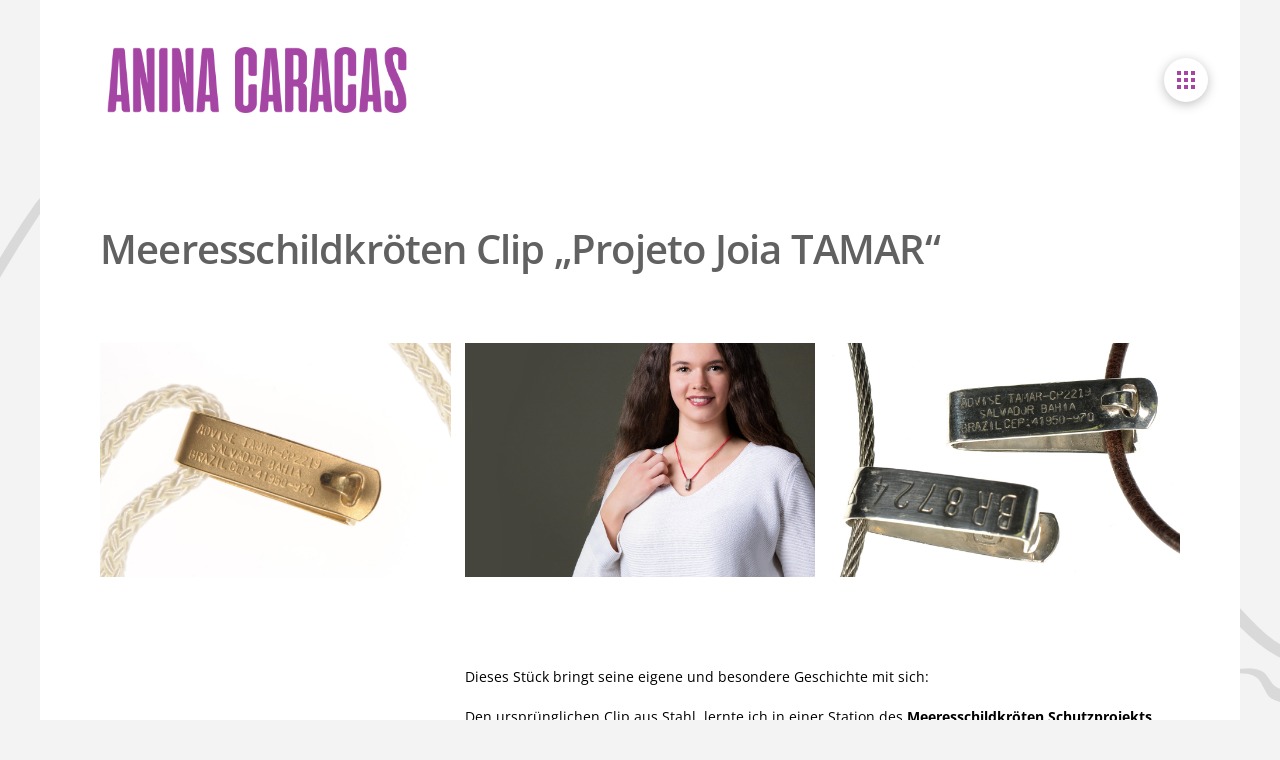

--- FILE ---
content_type: text/html; charset=UTF-8
request_url: https://aninacaracas.de/meeresschildkroeten/
body_size: 21517
content:
<!DOCTYPE html>
<html class="no-js" dir="ltr" lang="de" prefix="og: https://ogp.me/ns#">
<head>
<meta charset="UTF-8">
<meta name="viewport" content="width=device-width, initial-scale=1.0">
<link rel="pingback" href="https://aninacaracas.de/xmlrpc.php">
<title>Meeresschildkröten Clip | ANINA CARACAS</title>

		<!-- All in One SEO 4.9.3 - aioseo.com -->
	<meta name="description" content="„Projeto Joia TAMAR“" />
	<meta name="robots" content="max-image-preview:large" />
	<meta name="keywords" content="unikatschmuck,schmuck,edelmetall,goldschmied,skulpturen,eheringe,portfolio,galerie,space,nature" />
	<link rel="canonical" href="https://aninacaracas.de/meeresschildkroeten/" />
	<meta name="generator" content="All in One SEO (AIOSEO) 4.9.3" />
		<meta property="og:locale" content="de_DE" />
		<meta property="og:site_name" content="ANINA CARACAS | Skulpturen in Edelmetall" />
		<meta property="og:type" content="article" />
		<meta property="og:title" content="Meeresschildkröten Clip | ANINA CARACAS" />
		<meta property="og:description" content="„Projeto Joia TAMAR“" />
		<meta property="og:url" content="https://aninacaracas.de/meeresschildkroeten/" />
		<meta property="article:published_time" content="2020-01-16T10:22:12+00:00" />
		<meta property="article:modified_time" content="2025-11-13T11:27:33+00:00" />
		<meta name="twitter:card" content="summary" />
		<meta name="twitter:title" content="Meeresschildkröten Clip | ANINA CARACAS" />
		<meta name="twitter:description" content="„Projeto Joia TAMAR“" />
		<script type="application/ld+json" class="aioseo-schema">
			{"@context":"https:\/\/schema.org","@graph":[{"@type":"BreadcrumbList","@id":"https:\/\/aninacaracas.de\/meeresschildkroeten\/#breadcrumblist","itemListElement":[{"@type":"ListItem","@id":"https:\/\/aninacaracas.de#listItem","position":1,"name":"Home","item":"https:\/\/aninacaracas.de","nextItem":{"@type":"ListItem","@id":"https:\/\/aninacaracas.de\/meeresschildkroeten\/#listItem","name":"Meeresschildkr\u00f6ten Clip"}},{"@type":"ListItem","@id":"https:\/\/aninacaracas.de\/meeresschildkroeten\/#listItem","position":2,"name":"Meeresschildkr\u00f6ten Clip","previousItem":{"@type":"ListItem","@id":"https:\/\/aninacaracas.de#listItem","name":"Home"}}]},{"@type":"Organization","@id":"https:\/\/aninacaracas.de\/#organization","name":"ANINA CARACAS","description":"Skulpturen in Edelmetall","url":"https:\/\/aninacaracas.de\/"},{"@type":"WebPage","@id":"https:\/\/aninacaracas.de\/meeresschildkroeten\/#webpage","url":"https:\/\/aninacaracas.de\/meeresschildkroeten\/","name":"Meeresschildkr\u00f6ten Clip | ANINA CARACAS","description":"\u201eProjeto Joia TAMAR\u201c","inLanguage":"de-DE","isPartOf":{"@id":"https:\/\/aninacaracas.de\/#website"},"breadcrumb":{"@id":"https:\/\/aninacaracas.de\/meeresschildkroeten\/#breadcrumblist"},"datePublished":"2020-01-16T11:22:12+01:00","dateModified":"2025-11-13T12:27:33+01:00"},{"@type":"WebSite","@id":"https:\/\/aninacaracas.de\/#website","url":"https:\/\/aninacaracas.de\/","name":"ANINA CARACAS","description":"Skulpturen in Edelmetall","inLanguage":"de-DE","publisher":{"@id":"https:\/\/aninacaracas.de\/#organization"}}]}
		</script>
		<!-- All in One SEO -->

<link rel="alternate" type="application/rss+xml" title="ANINA CARACAS &raquo; Feed" href="https://aninacaracas.de/feed/" />
<link rel="alternate" type="application/rss+xml" title="ANINA CARACAS &raquo; Kommentar-Feed" href="https://aninacaracas.de/comments/feed/" />
<link rel="alternate" title="oEmbed (JSON)" type="application/json+oembed" href="https://aninacaracas.de/wp-json/oembed/1.0/embed?url=https%3A%2F%2Faninacaracas.de%2Fmeeresschildkroeten%2F" />
<link rel="alternate" title="oEmbed (XML)" type="text/xml+oembed" href="https://aninacaracas.de/wp-json/oembed/1.0/embed?url=https%3A%2F%2Faninacaracas.de%2Fmeeresschildkroeten%2F&#038;format=xml" />
<style id='wp-img-auto-sizes-contain-inline-css' type='text/css'>
img:is([sizes=auto i],[sizes^="auto," i]){contain-intrinsic-size:3000px 1500px}
/*# sourceURL=wp-img-auto-sizes-contain-inline-css */
</style>
<link rel='stylesheet' id='local-fonts-css' href='https://aninacaracas.de/wp-content/dsgvo-all-in-one-wp-pro/google-fonts.css?ver=6.9' type='text/css' media='all' />
<style id='wp-emoji-styles-inline-css' type='text/css'>

	img.wp-smiley, img.emoji {
		display: inline !important;
		border: none !important;
		box-shadow: none !important;
		height: 1em !important;
		width: 1em !important;
		margin: 0 0.07em !important;
		vertical-align: -0.1em !important;
		background: none !important;
		padding: 0 !important;
	}
/*# sourceURL=wp-emoji-styles-inline-css */
</style>
<style id='wp-block-library-inline-css' type='text/css'>
:root{--wp-block-synced-color:#7a00df;--wp-block-synced-color--rgb:122,0,223;--wp-bound-block-color:var(--wp-block-synced-color);--wp-editor-canvas-background:#ddd;--wp-admin-theme-color:#007cba;--wp-admin-theme-color--rgb:0,124,186;--wp-admin-theme-color-darker-10:#006ba1;--wp-admin-theme-color-darker-10--rgb:0,107,160.5;--wp-admin-theme-color-darker-20:#005a87;--wp-admin-theme-color-darker-20--rgb:0,90,135;--wp-admin-border-width-focus:2px}@media (min-resolution:192dpi){:root{--wp-admin-border-width-focus:1.5px}}.wp-element-button{cursor:pointer}:root .has-very-light-gray-background-color{background-color:#eee}:root .has-very-dark-gray-background-color{background-color:#313131}:root .has-very-light-gray-color{color:#eee}:root .has-very-dark-gray-color{color:#313131}:root .has-vivid-green-cyan-to-vivid-cyan-blue-gradient-background{background:linear-gradient(135deg,#00d084,#0693e3)}:root .has-purple-crush-gradient-background{background:linear-gradient(135deg,#34e2e4,#4721fb 50%,#ab1dfe)}:root .has-hazy-dawn-gradient-background{background:linear-gradient(135deg,#faaca8,#dad0ec)}:root .has-subdued-olive-gradient-background{background:linear-gradient(135deg,#fafae1,#67a671)}:root .has-atomic-cream-gradient-background{background:linear-gradient(135deg,#fdd79a,#004a59)}:root .has-nightshade-gradient-background{background:linear-gradient(135deg,#330968,#31cdcf)}:root .has-midnight-gradient-background{background:linear-gradient(135deg,#020381,#2874fc)}:root{--wp--preset--font-size--normal:16px;--wp--preset--font-size--huge:42px}.has-regular-font-size{font-size:1em}.has-larger-font-size{font-size:2.625em}.has-normal-font-size{font-size:var(--wp--preset--font-size--normal)}.has-huge-font-size{font-size:var(--wp--preset--font-size--huge)}.has-text-align-center{text-align:center}.has-text-align-left{text-align:left}.has-text-align-right{text-align:right}.has-fit-text{white-space:nowrap!important}#end-resizable-editor-section{display:none}.aligncenter{clear:both}.items-justified-left{justify-content:flex-start}.items-justified-center{justify-content:center}.items-justified-right{justify-content:flex-end}.items-justified-space-between{justify-content:space-between}.screen-reader-text{border:0;clip-path:inset(50%);height:1px;margin:-1px;overflow:hidden;padding:0;position:absolute;width:1px;word-wrap:normal!important}.screen-reader-text:focus{background-color:#ddd;clip-path:none;color:#444;display:block;font-size:1em;height:auto;left:5px;line-height:normal;padding:15px 23px 14px;text-decoration:none;top:5px;width:auto;z-index:100000}html :where(.has-border-color){border-style:solid}html :where([style*=border-top-color]){border-top-style:solid}html :where([style*=border-right-color]){border-right-style:solid}html :where([style*=border-bottom-color]){border-bottom-style:solid}html :where([style*=border-left-color]){border-left-style:solid}html :where([style*=border-width]){border-style:solid}html :where([style*=border-top-width]){border-top-style:solid}html :where([style*=border-right-width]){border-right-style:solid}html :where([style*=border-bottom-width]){border-bottom-style:solid}html :where([style*=border-left-width]){border-left-style:solid}html :where(img[class*=wp-image-]){height:auto;max-width:100%}:where(figure){margin:0 0 1em}html :where(.is-position-sticky){--wp-admin--admin-bar--position-offset:var(--wp-admin--admin-bar--height,0px)}@media screen and (max-width:600px){html :where(.is-position-sticky){--wp-admin--admin-bar--position-offset:0px}}

/*# sourceURL=wp-block-library-inline-css */
</style><style id='global-styles-inline-css' type='text/css'>
:root{--wp--preset--aspect-ratio--square: 1;--wp--preset--aspect-ratio--4-3: 4/3;--wp--preset--aspect-ratio--3-4: 3/4;--wp--preset--aspect-ratio--3-2: 3/2;--wp--preset--aspect-ratio--2-3: 2/3;--wp--preset--aspect-ratio--16-9: 16/9;--wp--preset--aspect-ratio--9-16: 9/16;--wp--preset--color--black: #000000;--wp--preset--color--cyan-bluish-gray: #abb8c3;--wp--preset--color--white: #ffffff;--wp--preset--color--pale-pink: #f78da7;--wp--preset--color--vivid-red: #cf2e2e;--wp--preset--color--luminous-vivid-orange: #ff6900;--wp--preset--color--luminous-vivid-amber: #fcb900;--wp--preset--color--light-green-cyan: #7bdcb5;--wp--preset--color--vivid-green-cyan: #00d084;--wp--preset--color--pale-cyan-blue: #8ed1fc;--wp--preset--color--vivid-cyan-blue: #0693e3;--wp--preset--color--vivid-purple: #9b51e0;--wp--preset--gradient--vivid-cyan-blue-to-vivid-purple: linear-gradient(135deg,rgb(6,147,227) 0%,rgb(155,81,224) 100%);--wp--preset--gradient--light-green-cyan-to-vivid-green-cyan: linear-gradient(135deg,rgb(122,220,180) 0%,rgb(0,208,130) 100%);--wp--preset--gradient--luminous-vivid-amber-to-luminous-vivid-orange: linear-gradient(135deg,rgb(252,185,0) 0%,rgb(255,105,0) 100%);--wp--preset--gradient--luminous-vivid-orange-to-vivid-red: linear-gradient(135deg,rgb(255,105,0) 0%,rgb(207,46,46) 100%);--wp--preset--gradient--very-light-gray-to-cyan-bluish-gray: linear-gradient(135deg,rgb(238,238,238) 0%,rgb(169,184,195) 100%);--wp--preset--gradient--cool-to-warm-spectrum: linear-gradient(135deg,rgb(74,234,220) 0%,rgb(151,120,209) 20%,rgb(207,42,186) 40%,rgb(238,44,130) 60%,rgb(251,105,98) 80%,rgb(254,248,76) 100%);--wp--preset--gradient--blush-light-purple: linear-gradient(135deg,rgb(255,206,236) 0%,rgb(152,150,240) 100%);--wp--preset--gradient--blush-bordeaux: linear-gradient(135deg,rgb(254,205,165) 0%,rgb(254,45,45) 50%,rgb(107,0,62) 100%);--wp--preset--gradient--luminous-dusk: linear-gradient(135deg,rgb(255,203,112) 0%,rgb(199,81,192) 50%,rgb(65,88,208) 100%);--wp--preset--gradient--pale-ocean: linear-gradient(135deg,rgb(255,245,203) 0%,rgb(182,227,212) 50%,rgb(51,167,181) 100%);--wp--preset--gradient--electric-grass: linear-gradient(135deg,rgb(202,248,128) 0%,rgb(113,206,126) 100%);--wp--preset--gradient--midnight: linear-gradient(135deg,rgb(2,3,129) 0%,rgb(40,116,252) 100%);--wp--preset--font-size--small: 13px;--wp--preset--font-size--medium: 20px;--wp--preset--font-size--large: 36px;--wp--preset--font-size--x-large: 42px;--wp--preset--spacing--20: 0.44rem;--wp--preset--spacing--30: 0.67rem;--wp--preset--spacing--40: 1rem;--wp--preset--spacing--50: 1.5rem;--wp--preset--spacing--60: 2.25rem;--wp--preset--spacing--70: 3.38rem;--wp--preset--spacing--80: 5.06rem;--wp--preset--shadow--natural: 6px 6px 9px rgba(0, 0, 0, 0.2);--wp--preset--shadow--deep: 12px 12px 50px rgba(0, 0, 0, 0.4);--wp--preset--shadow--sharp: 6px 6px 0px rgba(0, 0, 0, 0.2);--wp--preset--shadow--outlined: 6px 6px 0px -3px rgb(255, 255, 255), 6px 6px rgb(0, 0, 0);--wp--preset--shadow--crisp: 6px 6px 0px rgb(0, 0, 0);}:where(.is-layout-flex){gap: 0.5em;}:where(.is-layout-grid){gap: 0.5em;}body .is-layout-flex{display: flex;}.is-layout-flex{flex-wrap: wrap;align-items: center;}.is-layout-flex > :is(*, div){margin: 0;}body .is-layout-grid{display: grid;}.is-layout-grid > :is(*, div){margin: 0;}:where(.wp-block-columns.is-layout-flex){gap: 2em;}:where(.wp-block-columns.is-layout-grid){gap: 2em;}:where(.wp-block-post-template.is-layout-flex){gap: 1.25em;}:where(.wp-block-post-template.is-layout-grid){gap: 1.25em;}.has-black-color{color: var(--wp--preset--color--black) !important;}.has-cyan-bluish-gray-color{color: var(--wp--preset--color--cyan-bluish-gray) !important;}.has-white-color{color: var(--wp--preset--color--white) !important;}.has-pale-pink-color{color: var(--wp--preset--color--pale-pink) !important;}.has-vivid-red-color{color: var(--wp--preset--color--vivid-red) !important;}.has-luminous-vivid-orange-color{color: var(--wp--preset--color--luminous-vivid-orange) !important;}.has-luminous-vivid-amber-color{color: var(--wp--preset--color--luminous-vivid-amber) !important;}.has-light-green-cyan-color{color: var(--wp--preset--color--light-green-cyan) !important;}.has-vivid-green-cyan-color{color: var(--wp--preset--color--vivid-green-cyan) !important;}.has-pale-cyan-blue-color{color: var(--wp--preset--color--pale-cyan-blue) !important;}.has-vivid-cyan-blue-color{color: var(--wp--preset--color--vivid-cyan-blue) !important;}.has-vivid-purple-color{color: var(--wp--preset--color--vivid-purple) !important;}.has-black-background-color{background-color: var(--wp--preset--color--black) !important;}.has-cyan-bluish-gray-background-color{background-color: var(--wp--preset--color--cyan-bluish-gray) !important;}.has-white-background-color{background-color: var(--wp--preset--color--white) !important;}.has-pale-pink-background-color{background-color: var(--wp--preset--color--pale-pink) !important;}.has-vivid-red-background-color{background-color: var(--wp--preset--color--vivid-red) !important;}.has-luminous-vivid-orange-background-color{background-color: var(--wp--preset--color--luminous-vivid-orange) !important;}.has-luminous-vivid-amber-background-color{background-color: var(--wp--preset--color--luminous-vivid-amber) !important;}.has-light-green-cyan-background-color{background-color: var(--wp--preset--color--light-green-cyan) !important;}.has-vivid-green-cyan-background-color{background-color: var(--wp--preset--color--vivid-green-cyan) !important;}.has-pale-cyan-blue-background-color{background-color: var(--wp--preset--color--pale-cyan-blue) !important;}.has-vivid-cyan-blue-background-color{background-color: var(--wp--preset--color--vivid-cyan-blue) !important;}.has-vivid-purple-background-color{background-color: var(--wp--preset--color--vivid-purple) !important;}.has-black-border-color{border-color: var(--wp--preset--color--black) !important;}.has-cyan-bluish-gray-border-color{border-color: var(--wp--preset--color--cyan-bluish-gray) !important;}.has-white-border-color{border-color: var(--wp--preset--color--white) !important;}.has-pale-pink-border-color{border-color: var(--wp--preset--color--pale-pink) !important;}.has-vivid-red-border-color{border-color: var(--wp--preset--color--vivid-red) !important;}.has-luminous-vivid-orange-border-color{border-color: var(--wp--preset--color--luminous-vivid-orange) !important;}.has-luminous-vivid-amber-border-color{border-color: var(--wp--preset--color--luminous-vivid-amber) !important;}.has-light-green-cyan-border-color{border-color: var(--wp--preset--color--light-green-cyan) !important;}.has-vivid-green-cyan-border-color{border-color: var(--wp--preset--color--vivid-green-cyan) !important;}.has-pale-cyan-blue-border-color{border-color: var(--wp--preset--color--pale-cyan-blue) !important;}.has-vivid-cyan-blue-border-color{border-color: var(--wp--preset--color--vivid-cyan-blue) !important;}.has-vivid-purple-border-color{border-color: var(--wp--preset--color--vivid-purple) !important;}.has-vivid-cyan-blue-to-vivid-purple-gradient-background{background: var(--wp--preset--gradient--vivid-cyan-blue-to-vivid-purple) !important;}.has-light-green-cyan-to-vivid-green-cyan-gradient-background{background: var(--wp--preset--gradient--light-green-cyan-to-vivid-green-cyan) !important;}.has-luminous-vivid-amber-to-luminous-vivid-orange-gradient-background{background: var(--wp--preset--gradient--luminous-vivid-amber-to-luminous-vivid-orange) !important;}.has-luminous-vivid-orange-to-vivid-red-gradient-background{background: var(--wp--preset--gradient--luminous-vivid-orange-to-vivid-red) !important;}.has-very-light-gray-to-cyan-bluish-gray-gradient-background{background: var(--wp--preset--gradient--very-light-gray-to-cyan-bluish-gray) !important;}.has-cool-to-warm-spectrum-gradient-background{background: var(--wp--preset--gradient--cool-to-warm-spectrum) !important;}.has-blush-light-purple-gradient-background{background: var(--wp--preset--gradient--blush-light-purple) !important;}.has-blush-bordeaux-gradient-background{background: var(--wp--preset--gradient--blush-bordeaux) !important;}.has-luminous-dusk-gradient-background{background: var(--wp--preset--gradient--luminous-dusk) !important;}.has-pale-ocean-gradient-background{background: var(--wp--preset--gradient--pale-ocean) !important;}.has-electric-grass-gradient-background{background: var(--wp--preset--gradient--electric-grass) !important;}.has-midnight-gradient-background{background: var(--wp--preset--gradient--midnight) !important;}.has-small-font-size{font-size: var(--wp--preset--font-size--small) !important;}.has-medium-font-size{font-size: var(--wp--preset--font-size--medium) !important;}.has-large-font-size{font-size: var(--wp--preset--font-size--large) !important;}.has-x-large-font-size{font-size: var(--wp--preset--font-size--x-large) !important;}
/*# sourceURL=global-styles-inline-css */
</style>

<style id='classic-theme-styles-inline-css' type='text/css'>
/*! This file is auto-generated */
.wp-block-button__link{color:#fff;background-color:#32373c;border-radius:9999px;box-shadow:none;text-decoration:none;padding:calc(.667em + 2px) calc(1.333em + 2px);font-size:1.125em}.wp-block-file__button{background:#32373c;color:#fff;text-decoration:none}
/*# sourceURL=/wp-includes/css/classic-themes.min.css */
</style>
<link rel='stylesheet' id='x-stack-css' href='https://aninacaracas.de/wp-content/themes/pro/framework/dist/css/site/stacks/renew.css?ver=6.7.11' type='text/css' media='all' />
<link rel='stylesheet' id='dsgvoaio_css-css' href='https://aninacaracas.de/wp-content/plugins/dsgvo-all-in-one-for-wp-pro/assets/css/plugin.css?ver=6.9' type='text/css' media='all' />
<link rel='stylesheet' id='dashicons-css' href='https://aninacaracas.de/wp-includes/css/dashicons.min.css?ver=6.9' type='text/css' media='all' />
<link rel='stylesheet' id='the-grid-css' href='https://aninacaracas.de/wp-content/plugins/the-grid/frontend/assets/css/the-grid.min.css?ver=2.7.9.1' type='text/css' media='all' />
<style id='the-grid-inline-css' type='text/css'>
.tolb-holder{background:rgba(0,0,0,0.8)}.tolb-holder .tolb-close,.tolb-holder .tolb-title,.tolb-holder .tolb-counter,.tolb-holder .tolb-next i,.tolb-holder .tolb-prev i{color:#ffffff}.tolb-holder .tolb-load{border-color:rgba(255,255,255,0.2);border-left:3px solid #ffffff}
.to-heart-icon,.to-heart-icon svg,.to-post-like,.to-post-like .to-like-count{position:relative;display:inline-block}.to-post-like{width:auto;cursor:pointer;font-weight:400}.to-heart-icon{float:left;margin:0 4px 0 0}.to-heart-icon svg{overflow:visible;width:15px;height:14px}.to-heart-icon g{-webkit-transform:scale(1);transform:scale(1)}.to-heart-icon path{-webkit-transform:scale(1);transform:scale(1);transition:fill .4s ease,stroke .4s ease}.no-liked .to-heart-icon path{fill:#999;stroke:#999}.empty-heart .to-heart-icon path{fill:transparent!important;stroke:#999}.liked .to-heart-icon path,.to-heart-icon svg:hover path{fill:#ff6863!important;stroke:#ff6863!important}@keyframes heartBeat{0%{transform:scale(1)}20%{transform:scale(.8)}30%{transform:scale(.95)}45%{transform:scale(.75)}50%{transform:scale(.85)}100%{transform:scale(.9)}}@-webkit-keyframes heartBeat{0%,100%,50%{-webkit-transform:scale(1)}20%{-webkit-transform:scale(.8)}30%{-webkit-transform:scale(.95)}45%{-webkit-transform:scale(.75)}}.heart-pulse g{-webkit-animation-name:heartBeat;animation-name:heartBeat;-webkit-animation-duration:1s;animation-duration:1s;-webkit-animation-iteration-count:infinite;animation-iteration-count:infinite;-webkit-transform-origin:50% 50%;transform-origin:50% 50%}.to-post-like a{color:inherit!important;fill:inherit!important;stroke:inherit!important}
/*# sourceURL=the-grid-inline-css */
</style>
<style id='cs-inline-css' type='text/css'>
@media (min-width:1200px){.x-hide-xl{display:none !important;}}@media (min-width:979px) and (max-width:1199px){.x-hide-lg{display:none !important;}}@media (min-width:767px) and (max-width:978px){.x-hide-md{display:none !important;}}@media (min-width:480px) and (max-width:766px){.x-hide-sm{display:none !important;}}@media (max-width:479px){.x-hide-xs{display:none !important;}} a,h1 a:hover,h2 a:hover,h3 a:hover,h4 a:hover,h5 a:hover,h6 a:hover,.x-comment-time:hover,#reply-title small a,.comment-reply-link:hover,.x-comment-author a:hover,.x-recent-posts a:hover .h-recent-posts{color:rgb(165,70,165);}a:hover,#reply-title small a:hover{color:rgb(75,165,70);}.entry-title i,.entry-title svg{color:#dddddd;}a.x-img-thumbnail:hover,li.bypostauthor > article.comment{border-color:rgb(165,70,165);}.flex-direction-nav a,.flex-control-nav a:hover,.flex-control-nav a.flex-active,.x-dropcap,.x-skill-bar .bar,.x-pricing-column.featured h2,.h-comments-title small,.x-pagination a:hover,.woocommerce-pagination a:hover,.x-entry-share .x-share:hover,.entry-thumb,.widget_tag_cloud .tagcloud a:hover,.widget_product_tag_cloud .tagcloud a:hover,.x-highlight,.x-recent-posts .x-recent-posts-img:after,.x-portfolio-filters{background-color:rgb(165,70,165);}.x-portfolio-filters:hover{background-color:rgb(75,165,70);}.x-main{width:calc(72% - 3.20197%);}.x-sidebar{width:calc(100% - 3.20197% - 72%);}.h-landmark{font-weight:400;}.x-comment-author a{color:hsl(0,0%,37%);}.x-comment-author a,.comment-form-author label,.comment-form-email label,.comment-form-url label,.comment-form-rating label,.comment-form-comment label,.widget_calendar #wp-calendar caption,.widget_calendar #wp-calendar th,.x-accordion-heading .x-accordion-toggle,.x-nav-tabs > li > a:hover,.x-nav-tabs > .active > a,.x-nav-tabs > .active > a:hover{color:hsl(0,0%,38%);}.widget_calendar #wp-calendar th{border-bottom-color:hsl(0,0%,38%);}.x-pagination span.current,.woocommerce-pagination span[aria-current],.x-portfolio-filters-menu,.widget_tag_cloud .tagcloud a,.h-feature-headline span i,.widget_price_filter .ui-slider .ui-slider-handle{background-color:hsl(0,0%,38%);}@media (max-width:978.98px){}@media (max-width:978.98px){.x-content-sidebar-active .alignwide,.x-sidebar-content-active .alignwide{width:calc((1104 / 1080) * 100%);max-width:calc((1104 / 1080) * 100%);margin-left:calc((((1104 / 1080) * 100%) - 100%) / -2);}}@media (max-width:978.98px){.x-content-sidebar-active .alignfull,.x-sidebar-content-active .alignfull{width:calc((1200 / 1080) * 100%);max-width:calc((1200 / 1080) * 100%);margin-left:calc((((1200 / 1080) * 100%) - 100%) / -2);}}.x-full-width-active .alignwide{width:calc((1104 / 1080) * 100%);max-width:calc((1104 / 1080) * 100%);margin-left:calc((((1104 / 1080) * 100%) - 100%) / -2);}.x-full-width-active .alignfull{width:calc((1200 / 1080) * 100%);max-width:calc((1200 / 1080) * 100%);margin-left:calc((((1200 / 1080) * 100%) - 100%) / -2);}html{font-size:14px;}@media (min-width:479px){html{font-size:14px;}}@media (min-width:766px){html{font-size:14px;}}@media (min-width:978px){html{font-size:14px;}}@media (min-width:1199px){html{font-size:14px;}}body{font-style:normal;font-weight:400;color:hsl(0,0%,37%);background:#f3f3f3 url(//aninacaracas.de/wp-content/uploads/2018/04/Hintergrund01.png) center top repeat;}.w-b{font-weight:400 !important;}h1,h2,h3,h4,h5,h6,.h1,.h2,.h3,.h4,.h5,.h6,.x-text-headline{font-family:"Open Sans",sans-serif;font-style:normal;font-weight:600;}h1,.h1{letter-spacing:-0.02em;}h2,.h2{letter-spacing:-0.02em;}h3,.h3{letter-spacing:-0.02em;}h4,.h4{letter-spacing:-0.02em;}h5,.h5{letter-spacing:-0.02em;}h6,.h6{letter-spacing:-0.02em;}.w-h{font-weight:600 !important;}.x-container.width{width:90%;}.x-container.max{max-width:1200px;}.x-bar-content.x-container.width{flex-basis:90%;}.site,.x-site{width:90%;max-width:1200px;}.x-main.full{float:none;clear:both;display:block;width:auto;}@media (max-width:978.98px){.x-main.full,.x-main.left,.x-main.right,.x-sidebar.left,.x-sidebar.right{float:none;display:block;width:auto !important;}}.entry-header,.entry-content{font-size:1rem;}body,input,button,select,textarea{font-family:"Open Sans",sans-serif;}h1,h2,h3,h4,h5,h6,.h1,.h2,.h3,.h4,.h5,.h6,h1 a,h2 a,h3 a,h4 a,h5 a,h6 a,.h1 a,.h2 a,.h3 a,.h4 a,.h5 a,.h6 a,blockquote{color:hsl(0,0%,38%);}.cfc-h-tx{color:hsl(0,0%,38%) !important;}.cfc-h-bd{border-color:hsl(0,0%,38%) !important;}.cfc-h-bg{background-color:hsl(0,0%,38%) !important;}.cfc-b-tx{color:hsl(0,0%,37%) !important;}.cfc-b-bd{border-color:hsl(0,0%,37%) !important;}.cfc-b-bg{background-color:hsl(0,0%,37%) !important;}.x-btn,.button,[type="submit"]{color:#ffffff;border-color:#ac1100;background-color:#ff2a13;text-shadow:0 0.075em 0.075em rgba(0,0,0,0.5);border-radius:0.25em;}.x-btn:hover,.button:hover,[type="submit"]:hover{color:#ffffff;border-color:#600900;background-color:#ef2201;text-shadow:0 0.075em 0.075em rgba(0,0,0,0.5);}.x-btn.x-btn-real,.x-btn.x-btn-real:hover{margin-bottom:0.25em;text-shadow:0 0.075em 0.075em rgba(0,0,0,0.65);}.x-btn.x-btn-real{box-shadow:0 0.25em 0 0 #a71000,0 4px 9px rgba(0,0,0,0.75);}.x-btn.x-btn-real:hover{box-shadow:0 0.25em 0 0 #a71000,0 4px 9px rgba(0,0,0,0.75);}.x-btn.x-btn-flat,.x-btn.x-btn-flat:hover{margin-bottom:0;text-shadow:0 0.075em 0.075em rgba(0,0,0,0.65);box-shadow:none;}.x-btn.x-btn-transparent,.x-btn.x-btn-transparent:hover{margin-bottom:0;border-width:3px;text-shadow:none;text-transform:uppercase;background-color:transparent;box-shadow:none;}.bg .mejs-container,.x-video .mejs-container{position:unset !important;} @font-face{font-family:'FontAwesomePro';font-style:normal;font-weight:900;font-display:block;src:url('https://aninacaracas.de/wp-content/themes/pro/cornerstone/assets/fonts/fa-solid-900.woff2?ver=6.7.2') format('woff2'),url('https://aninacaracas.de/wp-content/themes/pro/cornerstone/assets/fonts/fa-solid-900.ttf?ver=6.7.2') format('truetype');}[data-x-fa-pro-icon]{font-family:"FontAwesomePro" !important;}[data-x-fa-pro-icon]:before{content:attr(data-x-fa-pro-icon);}[data-x-icon],[data-x-icon-o],[data-x-icon-l],[data-x-icon-s],[data-x-icon-b],[data-x-icon-sr],[data-x-icon-ss],[data-x-icon-sl],[data-x-fa-pro-icon],[class*="cs-fa-"]{display:inline-flex;font-style:normal;font-weight:400;text-decoration:inherit;text-rendering:auto;-webkit-font-smoothing:antialiased;-moz-osx-font-smoothing:grayscale;}[data-x-icon].left,[data-x-icon-o].left,[data-x-icon-l].left,[data-x-icon-s].left,[data-x-icon-b].left,[data-x-icon-sr].left,[data-x-icon-ss].left,[data-x-icon-sl].left,[data-x-fa-pro-icon].left,[class*="cs-fa-"].left{margin-right:0.5em;}[data-x-icon].right,[data-x-icon-o].right,[data-x-icon-l].right,[data-x-icon-s].right,[data-x-icon-b].right,[data-x-icon-sr].right,[data-x-icon-ss].right,[data-x-icon-sl].right,[data-x-fa-pro-icon].right,[class*="cs-fa-"].right{margin-left:0.5em;}[data-x-icon]:before,[data-x-icon-o]:before,[data-x-icon-l]:before,[data-x-icon-s]:before,[data-x-icon-b]:before,[data-x-icon-sr]:before,[data-x-icon-ss]:before,[data-x-icon-sl]:before,[data-x-fa-pro-icon]:before,[class*="cs-fa-"]:before{line-height:1;}@font-face{font-family:'FontAwesome';font-style:normal;font-weight:900;font-display:block;src:url('https://aninacaracas.de/wp-content/themes/pro/cornerstone/assets/fonts/fa-solid-900.woff2?ver=6.7.2') format('woff2'),url('https://aninacaracas.de/wp-content/themes/pro/cornerstone/assets/fonts/fa-solid-900.ttf?ver=6.7.2') format('truetype');}[data-x-icon],[data-x-icon-s],[data-x-icon][class*="cs-fa-"]{font-family:"FontAwesome" !important;font-weight:900;}[data-x-icon]:before,[data-x-icon][class*="cs-fa-"]:before{content:attr(data-x-icon);}[data-x-icon-s]:before{content:attr(data-x-icon-s);}@font-face{font-family:'FontAwesomeRegular';font-style:normal;font-weight:400;font-display:block;src:url('https://aninacaracas.de/wp-content/themes/pro/cornerstone/assets/fonts/fa-regular-400.woff2?ver=6.7.2') format('woff2'),url('https://aninacaracas.de/wp-content/themes/pro/cornerstone/assets/fonts/fa-regular-400.ttf?ver=6.7.2') format('truetype');}@font-face{font-family:'FontAwesomePro';font-style:normal;font-weight:400;font-display:block;src:url('https://aninacaracas.de/wp-content/themes/pro/cornerstone/assets/fonts/fa-regular-400.woff2?ver=6.7.2') format('woff2'),url('https://aninacaracas.de/wp-content/themes/pro/cornerstone/assets/fonts/fa-regular-400.ttf?ver=6.7.2') format('truetype');}[data-x-icon-o]{font-family:"FontAwesomeRegular" !important;}[data-x-icon-o]:before{content:attr(data-x-icon-o);}@font-face{font-family:'FontAwesomeLight';font-style:normal;font-weight:300;font-display:block;src:url('https://aninacaracas.de/wp-content/themes/pro/cornerstone/assets/fonts/fa-light-300.woff2?ver=6.7.2') format('woff2'),url('https://aninacaracas.de/wp-content/themes/pro/cornerstone/assets/fonts/fa-light-300.ttf?ver=6.7.2') format('truetype');}@font-face{font-family:'FontAwesomePro';font-style:normal;font-weight:300;font-display:block;src:url('https://aninacaracas.de/wp-content/themes/pro/cornerstone/assets/fonts/fa-light-300.woff2?ver=6.7.2') format('woff2'),url('https://aninacaracas.de/wp-content/themes/pro/cornerstone/assets/fonts/fa-light-300.ttf?ver=6.7.2') format('truetype');}[data-x-icon-l]{font-family:"FontAwesomeLight" !important;font-weight:300;}[data-x-icon-l]:before{content:attr(data-x-icon-l);}@font-face{font-family:'FontAwesomeBrands';font-style:normal;font-weight:normal;font-display:block;src:url('https://aninacaracas.de/wp-content/themes/pro/cornerstone/assets/fonts/fa-brands-400.woff2?ver=6.7.2') format('woff2'),url('https://aninacaracas.de/wp-content/themes/pro/cornerstone/assets/fonts/fa-brands-400.ttf?ver=6.7.2') format('truetype');}[data-x-icon-b]{font-family:"FontAwesomeBrands" !important;}[data-x-icon-b]:before{content:attr(data-x-icon-b);}.widget.widget_rss li .rsswidget:before{content:"\f35d";padding-right:0.4em;font-family:"FontAwesome";} .mft-0.x-bar{height:10em;border-top-width:0;border-right-width:0;border-bottom-width:0;border-left-width:0;font-size:16px;background-color:#ffffff;z-index:9999;}.mft-0 .x-bar-content{display:flex;flex-direction:row;justify-content:space-between;align-items:center;flex-grow:0;flex-shrink:1;flex-basis:100%;height:10em;}.mft-0.x-bar-outer-spacers:after,.mft-0.x-bar-outer-spacers:before{flex-basis:2em;width:2em!important;height:2em;}.mft-0.x-bar-space{font-size:16px;height:10em;}.mft-1.x-bar-container{display:flex;flex-direction:row;justify-content:space-between;align-items:center;flex-grow:0;flex-shrink:1;flex-basis:auto;border-top-width:0;border-right-width:0;border-bottom-width:0;border-left-width:0;font-size:1em;z-index:1;}.mft-2.x-image{font-size:1em;width:300px;margin-top:0px;margin-right:0px;margin-bottom:0px;margin-left:35px;border-top-width:0;border-right-width:0;border-bottom-width:0;border-left-width:0;background-color:transparent;}.mft-2.x-image img{width:100%;aspect-ratio:auto;}.mft-3.x-anchor {width:2.75em;height:2.75em;border-top-left-radius:100em;border-top-right-radius:100em;border-bottom-right-radius:100em;border-bottom-left-radius:100em;background-color:hsl(0,0%,100%);box-shadow:0em 0.15em 0.65em 0em rgba(0,0,0,0.25);}.mft-3.x-anchor:hover,.mft-3.x-anchor[class*="active"],[data-x-effect-provider*="colors"]:hover .mft-3.x-anchor {background-color:rgba(255,255,255,1);}.mft-3.x-anchor .x-graphic {margin-top:5px;margin-right:5px;margin-bottom:5px;margin-left:5px;}.mft-3.x-anchor .x-graphic-icon {font-size:1.25em;width:1em;color:rgba(0,0,0,1);border-top-width:0;border-right-width:0;border-bottom-width:0;border-left-width:0;height:1em;line-height:1em;background-color:transparent;}.mft-3.x-anchor:hover .x-graphic-icon,.mft-3.x-anchor[class*="active"] .x-graphic-icon,[data-x-effect-provider*="colors"]:hover .mft-3.x-anchor .x-graphic-icon {color:rgba(0,0,0,0.5);}.mft-3.x-anchor .x-toggle {color:rgb(165,70,165);}.mft-3.x-anchor:hover .x-toggle,.mft-3.x-anchor[class*="active"] .x-toggle,[data-x-effect-provider*="colors"]:hover .mft-3.x-anchor .x-toggle {color:rgba(0,0,0,0.5);}.mft-3.x-anchor .x-toggle-grid {margin-top:1.75em;margin-right:1.75em;margin-bottom:1.75em;margin-left:1.75em;font-size:0.25em;}.mft-3.x-anchor .x-toggle-grid-center {box-shadow:calc(1.75em * -1) calc(1.75em * -1),0 calc(1.75em * -1),1.75em calc(1.75em * -1),calc(1.75em * -1) 0,1.75em 0,calc(1.75em * -1) 1.75em,0 1.75em,1.75em 1.75em;}.mft-4.x-anchor {border-top-width:0;border-right-width:0;border-bottom-width:0;border-left-width:0;font-size:1em;}.mft-4.x-anchor .x-anchor-content {display:flex;flex-direction:row;justify-content:center;align-items:center;}.mft-5.x-anchor {background-color:transparent;}.mft-5.x-anchor .x-anchor-content {padding-top:0.75em;padding-right:0.75em;padding-bottom:0.75em;}.mft-5.x-anchor .x-anchor-text {margin-top:5px;margin-right:auto;margin-bottom:5px;margin-left:5px;}.mft-5.x-anchor .x-anchor-text-primary {font-family:inherit;font-size:1em;font-style:normal;font-weight:inherit;line-height:1;}.mft-5.x-anchor:hover .x-anchor-text-primary,.mft-5.x-anchor[class*="active"] .x-anchor-text-primary,[data-x-effect-provider*="colors"]:hover .mft-5.x-anchor .x-anchor-text-primary {color:rgba(0,0,0,0.5);}.mft-5.x-anchor .x-anchor-sub-indicator {margin-top:5px;margin-right:5px;margin-bottom:5px;margin-left:5px;font-size:1em;}.mft-5.x-anchor:hover .x-anchor-sub-indicator,.mft-5.x-anchor[class*="active"] .x-anchor-sub-indicator,[data-x-effect-provider*="colors"]:hover .mft-5.x-anchor .x-anchor-sub-indicator {color:rgba(0,0,0,0.5);}.mft-6.x-anchor .x-anchor-content {padding-left:0.75em;}.mft-6.x-anchor .x-anchor-text-primary {color:hsl(0,0%,100%);}.mft-6.x-anchor .x-anchor-sub-indicator {color:rgb(255,255,255);}.mft-7.x-anchor .x-anchor-content {padding-left:1.5000000000001em;}.mft-7.x-anchor .x-anchor-text-primary {color:rgb(255,255,255);}.mft-7.x-anchor .x-anchor-sub-indicator {color:rgba(0,0,0,1);}.mft-8{font-size:16px;transition-duration:500ms;}.mft-8 .x-off-canvas-bg{background-color:rgba(0,0,0,0.75);transition-duration:500ms;transition-timing-function:cubic-bezier(0.400,0.000,0.200,1.000);}.mft-8 .x-off-canvas-close{width:calc(1em * 2);height:calc(1em * 2);font-size:1.5em;color:rgba(0,0,0,0.5);transition-duration:0.3s,500ms,500ms;transition-timing-function:ease-in-out,cubic-bezier(0.400,0.000,0.200,1.000),cubic-bezier(0.400,0.000,0.200,1.000);}.mft-8 .x-off-canvas-close:focus,.mft-8 .x-off-canvas-close:hover{color:rgba(0,0,0,1);}.mft-8 .x-off-canvas-content{max-width:24em;padding-top:calc(1.5em * 2);padding-right:calc(1.5em * 2);padding-bottom:calc(1.5em * 2);padding-left:calc(1.5em * 2);border-top-width:0;border-right-width:0;border-bottom-width:0;border-left-width:0;background-color:rgb(95,75,140);box-shadow:0em 0em 2em 0em rgba(0,0,0,0.25);transition-duration:500ms;transition-timing-function:cubic-bezier(0.400,0.000,0.200,1.000);}.mft-9{font-size:1em;}.mft-9 [data-x-toggle-collapse]{transition-duration:300ms;transition-timing-function:cubic-bezier(0.400,0.000,0.200,1.000);}  .mgj-0.x-bar{height:6em;border-top-width:0;border-right-width:0;border-bottom-width:0;border-left-width:0;font-size:16px;background-color:#ffffff;box-shadow:0em 0.15em 2em rgba(0,0,0,0.15);z-index:9999;}.mgj-0 .x-bar-content{display:flex;flex-direction:row;justify-content:center;align-items:center;flex-grow:0;flex-shrink:1;flex-basis:100%;height:6em;}.mgj-0.x-bar-outer-spacers:after,.mgj-0.x-bar-outer-spacers:before{flex-basis:2em;width:2em!important;height:2em;}.mgj-0.x-bar-space{font-size:16px;}.mgj-1.x-bar-container{display:flex;flex-direction:row;justify-content:space-between;align-items:center;flex-grow:0;flex-shrink:1;flex-basis:auto;border-top-width:0;border-right-width:0;border-bottom-width:0;border-left-width:0;font-size:1em;z-index:auto;}.mgj-2.x-text{border-top-width:0;border-right-width:0;border-bottom-width:0;border-left-width:0;font-family:inherit;font-size:0.75em;font-style:normal;font-weight:inherit;line-height:1.4;letter-spacing:0em;text-align:center;text-transform:none;color:rgba(0,0,0,1);}.mgj-2.x-text > :first-child{margin-top:0;}.mgj-2.x-text > :last-child{margin-bottom:0;}  .m12v-0.x-section{margin-top:0px;margin-right:0px;margin-bottom:0px;margin-left:0px;border-top-width:0;border-right-width:0;border-bottom-width:0;border-left-width:0;padding-right:0px;padding-left:0px;z-index:1;}.m12v-1.x-section{padding-top:65px;padding-bottom:25px;}.m12v-2.x-section{padding-top:45px;}.m12v-3.x-section{padding-bottom:45px;}.m12v-4.x-section{padding-bottom:65px;}.m12v-5.x-row{z-index:1;margin-top:0px;margin-right:auto;margin-bottom:0px;margin-left:auto;border-top-width:0;border-right-width:0;border-bottom-width:0;border-left-width:0;padding-top:1px;padding-right:1px;padding-bottom:1px;padding-left:1px;font-size:1em;}.m12v-5 > .x-row-inner{flex-direction:row;justify-content:flex-start;align-items:stretch;align-content:stretch;margin-top:calc(((1rem / 2) + 1px) * -1);margin-right:calc(((1rem / 2) + 1px) * -1);margin-bottom:calc(((1rem / 2) + 1px) * -1);margin-left:calc(((1rem / 2) + 1px) * -1);}.m12v-5 > .x-row-inner > *{margin-top:calc(1rem / 2);margin-bottom:calc(1rem / 2);margin-right:calc(1rem / 2);margin-left:calc(1rem / 2);}.m12v-6 > .x-row-inner > *{flex-grow:1;}.m12v-7{--gap:1rem;}.m12v-8 > .x-row-inner > *:nth-child(1n - 0) {flex-basis:calc(100% - clamp(0px,var(--gap),9999px));}.m12v-9 > .x-row-inner > *:nth-child(3n - 0) {flex-basis:calc(33.33% - clamp(0px,var(--gap),9999px));}.m12v-9 > .x-row-inner > *:nth-child(3n - 1) {flex-basis:calc(33.33% - clamp(0px,var(--gap),9999px));}.m12v-9 > .x-row-inner > *:nth-child(3n - 2) {flex-basis:calc(33.33% - clamp(0px,var(--gap),9999px));}.m12v-a > .x-row-inner > *:nth-child(2n - 0) {flex-basis:calc(66.66% - clamp(0px,var(--gap),9999px));}.m12v-a > .x-row-inner > *:nth-child(2n - 1) {flex-basis:calc(33.33% - clamp(0px,var(--gap),9999px));}.m12v-b.x-col{z-index:1;border-top-width:0;border-right-width:0;border-bottom-width:0;border-left-width:0;font-size:1em;}.m12v-c.x-text{border-top-width:0;border-right-width:0;border-bottom-width:0;border-left-width:0;font-family:inherit;font-size:1em;font-style:normal;font-weight:400;line-height:1.4;letter-spacing:0em;text-transform:none;color:rgba(0,0,0,1);}.m12v-c.x-text > :first-child{margin-top:0;}.m12v-c.x-text > :last-child{margin-bottom:0;}.m12v-d.x-image{font-size:1em;border-top-width:0;border-right-width:0;border-bottom-width:0;border-left-width:0;background-color:transparent;}.m12v-d.x-image img{aspect-ratio:auto;}.m12v-e.x-frame{width:100%;overflow-x:visible;overflow-y:visible;border-top-width:0;border-right-width:0;border-bottom-width:0;border-left-width:0;font-size:16px;background-color:#ffffff;}.m12v-e .x-frame-inner{padding-bottom:calc( 9 / 16 * 100% );}.m12v-f .x-mejs .mejs-controls{margin-top:auto;margin-right:15px;margin-bottom:15px;margin-left:15px;border-top-width:0;border-right-width:0;border-bottom-width:0;border-left-width:0;border-top-left-radius:3px;border-top-right-radius:3px;border-bottom-right-radius:3px;border-bottom-left-radius:3px;background-color:rgba(0,0,0,0.8);}.m12v-f .x-mejs video{object-fit:fill;object-position:50% 50%;}.m12v-f .x-mejs .mejs-button button{color:rgba(255,255,255,0.5);}.m12v-f .x-mejs .mejs-button button:focus,.m12v-f .x-mejs .mejs-button button:hover{color:rgba(255,255,255,1);}.m12v-f .x-mejs .mejs-time-total{border-top-left-radius:2px;border-top-right-radius:2px;border-bottom-right-radius:2px;border-bottom-left-radius:2px;background-color:rgba(255,255,255,0.25);}.m12v-f .x-mejs .mejs-time-loaded{background-color:rgba(255,255,255,0.25);}.m12v-f .x-mejs .mejs-time-current{background-color:rgba(255,255,255,1);}.m12v-f .x-mejs .mejs-time{color:rgba(255,255,255,0.5);}@media screen and (max-width:1199px){.m12v-9 > .x-row-inner > *:nth-child(4n - 0) {flex-basis:calc(25% - clamp(0px,var(--gap),9999px));}.m12v-9 > .x-row-inner > *:nth-child(4n - 1) {flex-basis:calc(25% - clamp(0px,var(--gap),9999px));}.m12v-9 > .x-row-inner > *:nth-child(4n - 2) {flex-basis:calc(25% - clamp(0px,var(--gap),9999px));}.m12v-9 > .x-row-inner > *:nth-child(4n - 3) {flex-basis:calc(25% - clamp(0px,var(--gap),9999px));}}@media screen and (max-width:766px){.m12v-9 > .x-row-inner > *:nth-child(2n - 0) {flex-basis:calc(50% - clamp(0px,var(--gap),9999px));}.m12v-9 > .x-row-inner > *:nth-child(2n - 1) {flex-basis:calc(50% - clamp(0px,var(--gap),9999px));}.m12v-a > .x-row-inner > *:nth-child(2n - 0) {flex-basis:calc(50% - clamp(0px,var(--gap),9999px));}.m12v-a > .x-row-inner > *:nth-child(2n - 1) {flex-basis:calc(50% - clamp(0px,var(--gap),9999px));}}@media screen and (max-width:479px){.m12v-9 > .x-row-inner > *:nth-child(1n - 0) {flex-basis:calc(100% - clamp(0px,var(--gap),9999px));}.m12v-a > .x-row-inner > *:nth-child(1n - 0) {flex-basis:calc(100% - clamp(0px,var(--gap),9999px));}}  
/*# sourceURL=cs-inline-css */
</style>
<script type="text/javascript" src="https://aninacaracas.de/wp-includes/js/jquery/jquery.min.js?ver=3.7.1" id="jquery-core-js"></script>
<script type="text/javascript" src="https://aninacaracas.de/wp-includes/js/jquery/jquery-migrate.min.js?ver=3.4.1" id="jquery-migrate-js"></script>
<script type="text/javascript" id="dsgvoaio_core_js-js-extra">
/* <![CDATA[ */
var parms = {"iframe_blocker_layertext":[" "," "," "," "," "],"shortcode_blocker_layertext":{"1":" ","2":" ","3":" ","4":" ","5":" "},"adminajaxurl":"https://aninacaracas.de/wp-admin/admin-ajax.php","textgfrecaptchaloaded":"","customservice1_use":"","customservice1_needconsent":"true","customservice1_key":"customservice1","customservice1_name":"","customservice1_cookies":"","customservice1_type":"social","customservice1_readmore":"","customservice1_code_accept":"","customservice1_code_reject":"","customservice2_use":"","customservice2_needconsent":"true","customservice2_key":"customservice2","customservice2_name":"","customservice2_cookies":"","customservice2_type":"social","customservice2_readmore":"","customservice2_code_accept":"","customservice2_code_reject":"","customservice3_use":"","customservice3_needconsent":"true","customservice3_key":"customservice3","customservice3_name":"","customservice3_cookies":"","customservice3_type":"social","customservice3_readmore":"","customservice3_code_accept":"","customservice3_code_reject":"","animation_time":"1000","use_wpgmp":"","customservice4_use":"","customservice4_needconsent":"true","customservice4_key":"customservice4","customservice4_name":"","customservice4_cookies":"","customservice4_type":"social","customservice4_readmore":"","customservice4_code_accept":"","customservice4_code_reject":"","customservice5_use":"","customservice5_needconsent":"true","customservice5_key":"customservice5","customservice5_name":"","customservice5_cookies":"","customservice5_type":"social","customservice5_readmore":"","customservice5_code_accept":"","customservice5_code_reject":"","desc_other":"Dienste zum Anzeigen von Web-Inhalten.","desc_support":"Support Dienste erlauben es die Urheber der Seite zu kontaktieren und sie zu verbessern.","desc_comment":"Kommentar Dienste erleichtern die Organisation von Kommentaren und helfen dabei Spam zu verhindern.","desc_video":"Video Platformen erlauben Videoinhalte einzublenden und die Sichtbarkeit der Seite zu erh\u00f6hen.","desc_social":"Soziale Netzwerke k\u00f6nnen die Benutzbarkeit der Seite verbessern und den Bekanntheitsgrad erh\u00f6hen.","desc_analytic":"Die verwendeten Besucher Z\u00e4hldienste generieren Statistiken die dabei helfen, die Seite zu verbessern.","desc_ads":"Werbenetzwerke dienen dazu um dem Seitenbetreiber Einnahmen zu generieren.","desc_apis":"APIs werden benutzt um Skripte zu laden, wie: Geolokalisation, Suchmaschinen, \u00dcbersetzungen, ...","desc_essentail":"Hierbei handelt es sich um technisch notwendige Cookies.","popupagbs":" ","cookiedescriptiontext":"Wenn Sie diese Dienste nutzen, erlauben Sie deren 'Cookies' und Tracking-Funktionen, die zu ihrer ordnungsgem\u00e4\u00dfen Funktion notwendig sind.","nocookietext":"Dieser Dienst hat keine Cookies gespeichert","cookietextusagebefore":"Cookies:","linkto":"Zur offiziellen Webseite","cookietextusage":"Gespeicherte Cookies:","privacybtntext":"Datenschutzbedingungen","closetext":"Schlie\u00dfen","deactivatedtext":"ist deaktiviert.","accepttext":"Erlauben","denytext":"Ablehnen","noticestyle":"style1","gofundmename":"GoFundMe","openstreetmapname":"OpenStreetMap","komootname":"Komoot","piwikname":"Matomo (Piwik)","cookie_time":"1","statcountername":"Statcounter","fastcountername":"FastCounter","fbcustomerchatname":"Messenger Customer Chat","onesignalname":"OneSignal","tidioname":"Tidio Live Chat","slimstatsname":"Slimstats","etrackername":"eTracker","clickyname":"Clicky","slidesharename":"Slideshare","vimeoname":"Vimeo","hearthisname":"Hearthis","mixcloudname":"Mixcloud","soundcloudname":"Soundcloud","dailymotionname":"Dailymotion","youtubename":"Youtube","addtoanyname":"AddToAny","addthisname":"AddThis","calendlyname":"Calendly","shareaholicname":"Shareaholic","sharethisdisplayname":"ShareThis","fblikename":"Facebook (Gef\u00e4llt mir / Like Button)","fbfeedname":"Facebook Feed","fbcommentsname":"Facebook Kommentare","pinterestname":"Pinterest","instagramname":"Instagram","diqusname":"Disqus","amazonname":"Amazon","recaptchaname":"reCAPTCHA","hcaptchaname":"hCaptcha","gmapsname":"Google Maps","gdocsname":"Google Docs","gformsname":"Google Forms","hotjarname":"Hotjar","awinname":"Awin","criteoname":"Criteo","adsensename":"Google Adsense","gatagname":"Google Tag Manager (gtag.js)","ganame":"Google Analytics","fbpixelname":"Facebook Pixel","pixelorderid":"","fbpixel_content_type":"","fbpixel_content_ids":"","fbpixel_currency":"","fbpixel_product_cat":"","fbpixel_content_name":"","fbpixel_product_price":"","isbuyedsendet":"","allowallname":"Alle erlauben","denyallname":"Alle ablehnen","showpolicyname":"Datenschutzbedingungen / Cookies","yesname":"Ja","noname":"Nein","maincookiesname":"Allgemeine Cookies","language":"de","auto_accept_scrolling_percent":"25","wpcookiesname":"Allgemeine Cookies","privacysettingsname":"Datenschutz Einstellungen","servicecontrolname":"Service-Kontrolle","other_cat_name":"Andere","essential_cat_name":"Essenziell","apis_cat_name":"APIs","support_cat_name":"Support Dienste","comments_cat_name":"Kommentar Dienste","video_cat_name":"Video & Audio Dienste","social_cat_name":"Soziale Netzwerke","ads_cat_name":"Anzeigen Netzwerke","analytics_cat_name":"Besucherz\u00e4hlerdienste","popupbtncolor":"808080","popupbtncoloractive":"1B870B","popupbtncolordeactive":"9C1A1A","instagram_accesstoken":"0","instagram_userid":"0","plugin_dir":"https%3A%2F%2Faninacaracas.de%2Fwp-content%2Fplugins%2Fdsgvo-all-in-one-for-wp-pro%2F","plugin_url":"https%3A%2F%2Faninacaracas.de%2Fwp-content%2Fplugins%2Fdsgvo-all-in-one-for-wp-pro%2F","btnbgcoloraccept":"00AA00","cansetcookies":"Folgende Cookies k\u00f6nnen gespeichert werden","usenocookies":"Dieser Dienst nutzt keine Cookies","nocookiesaved":"Dieser Dienst hat keine Cookies gespeichert","savedcookies":"Gespeicherte Cookies:","matomo_defaultoptinout":"optin","ga_defaultoptinout":"optin","pixeleventcurrency":"","pixeleventamount":"","pixelevent":"","autoacceptscrolling":"","backgroundcolor":"1D1C1C","textcolor":"FFFFFF","buttonbackground":"615B5B","buttontextcolor":"FFFFFF","buttonlinkcolor":"FFFFFF","cookietext":"\u003Cp\u003EWir verwenden technisch notwendige Cookies auf unserer Webseite sowie externe Dienste. Standardm\u00e4\u00dfig sind alle externen Dienste deaktiviert. Sie k\u00f6nnen diese jedoch nach belieben aktivieren & deaktivieren. F\u00fcr weitere Informationen lesen Sie unsere Datenschutzbestimmungen.\u003C/p\u003E\n","cookiesavetext":"Auswahl speichern","cookieaccepttext":"Akzeptieren","btn_text_customize":"Personalisieren","cookietextscroll":"Durch das fortgesetzte bl\u00e4ttern, stimmen Sie der Benutzung von externen Diensten automatisch zu.","policyurl":"https://aninacaracas.de/agb/","onscrolltext":"\u003Cp\u003EDurch das fortgesetzte bl\u00e4ttern, stimmen Sie der Benutzung von externen Diensten automatisch zu.\u003C/p\u003E\n","onscrolltextbold":"Durch das fortgesetzte bl\u00e4ttern, stimmen Sie der Benutzung von externen Diensten automatisch zu.","base":"https://aninacaracas.de","lightordark":"dark","loadingtext":"\u003Cdiv class='dsgvoaio_loading_text'\u003E\u003Cdiv class='dsgvoaio-lds'\u003E\u003Cdiv\u003E\u003C/div\u003E\u003Cdiv\u003E\u003C/div\u003E\u003Cdiv\u003E\u003C/div\u003E\u003Cdiv\u003E\u003C/div\u003E\u003C/div\u003E\u003Cbr/\u003EBitte warten. Der Dienst wird geladen...\u003C/div\u003E","show_layertext":"","googlemaps_spt":"","gofundme_spt":"","recaptcha_spt":"","hcaptcha_spt":"","addtoany_spt":"","linkedin_spt":"","addthis_spt":"","shareaholic_spt":"","sharethis_spt":"","openstreetmap_spt":"","komoot_spt":"","amazon_spt":"","criteo_spt":"","adsense_spt":"","vgwort_spt":"","fastcounter_spt":"","statcounter_spt":"","slideshare_spt":"","mixcloud_spt":"","hearthis_spt":"","soundcloud_spt":"","dailymotion_spt":"","vimeo_spt":"","twitch_spt":"","calendly_spt":"","youtube_spt":"F\u00fcr die Nutzung von YouTube (YouTube, LLC, 901 Cherry Ave., San Bruno, CA 94066, USA) ben\u00f6tigen wir laut DSGVO Ihre Zustimmung.\r\n\r\nEs werden seitens YouTube personenbezogene Daten erhoben, verarbeitet und gespeichert. Welche Daten genau entnehmen Sie bitte den Datenschutzbedingungen.","gdocs_spt":"","gforms_spt":"","youtubeplaylist_spt":"F\u00fcr die Nutzung von YouTube (YouTube, LLC, 901 Cherry Ave., San Bruno, CA 94066, USA) ben\u00f6tigen wir laut DSGVO Ihre Zustimmung.\r\n\r\nEs werden seitens YouTube personenbezogene Daten erhoben, verarbeitet und gespeichert. Welche Daten genau entnehmen Sie bitte den Datenschutzbedingungen.","vgwort_defaultoptinout":"optin","woocommercecookies":"","polylangcookie":"","languageswitcher":" ","policyurltext":"Hier finden Sie unsere Datenschutzbestimmungen","ablehnentxt":"Ablehnen","ablehnentext":"Sie haben die Bedingungen abgelehnt. Sie werden daher auf google.de weitergeleitet.","ablehnenurl":"www.google.de","showrejectbtn":"off","outgoing_text":"\u003Cp\u003E\u003Cstrong\u003ESie verlassen nun unsere Internetpr\u00e4senz\u003C/strong\u003E\u003C/p\u003E\n\u003Cp\u003EDa Sie auf einen externen Link geklickt haben verlassen Sie nun unsere Internetpr\u00e4senz.\u003C/p\u003E\n\u003Cp\u003ESind Sie damit einverstanden so klicken Sie auf den nachfolgenden Button:\u003C/p\u003E\n","checkbox_externals_label":"Externe Dienste","checkbox_statistics_label":"Statistik","checkbox_essentials_label":"Essenziell","imprinturl":"https://aninacaracas.de/meeresschildkroeten/","text_policy":"Datenschutzbedingungen","text_imprint":"Impressum","cookietextheader":"Datenschutzbedingungen","show_notice_heading":"on","close_popup_auto":"on"};
//# sourceURL=dsgvoaio_core_js-js-extra
/* ]]> */
</script>
<script type="text/javascript" src="https://aninacaracas.de/wp-content/plugins/dsgvo-all-in-one-for-wp-pro/assets/js/tarteaucitron/tarteaucitron.min.js?ver=6.9" id="dsgvoaio_core_js-js"></script>
<script type="text/javascript" src="https://aninacaracas.de/wp-content/plugins/dsgvo-all-in-one-for-wp-pro/assets/js/postscribe.min.js?ver=6.9" id="dsdvo_wp_postscribe-js"></script>
<link rel="https://api.w.org/" href="https://aninacaracas.de/wp-json/" /><link rel="alternate" title="JSON" type="application/json" href="https://aninacaracas.de/wp-json/wp/v2/pages/1399" /><link rel='shortlink' href='https://aninacaracas.de/?p=1399' />
<link rel="apple-touch-icon" sizes="180x180" href="/wp-content/uploads/fbrfg/apple-touch-icon.png">
<link rel="icon" type="image/png" sizes="32x32" href="/wp-content/uploads/fbrfg/favicon-32x32.png">
<link rel="icon" type="image/png" sizes="16x16" href="/wp-content/uploads/fbrfg/favicon-16x16.png">
<link rel="manifest" href="/wp-content/uploads/fbrfg/site.webmanifest">
<link rel="mask-icon" href="/wp-content/uploads/fbrfg/safari-pinned-tab.svg" color="#5bbad5">
<link rel="shortcut icon" href="/wp-content/uploads/fbrfg/favicon.ico">
<meta name="msapplication-TileColor" content="#ffc40d">
<meta name="msapplication-config" content="/wp-content/uploads/fbrfg/browserconfig.xml">
<meta name="theme-color" content="#ffffff"><style>
				 .dsdvo-cookie-notice #tarteaucitronDisclaimerAlert a {
					color: #FFFFFF !important;
				 }
				 </style><style>
						#tarteaucitronClosePanel {
							font-size: 12px !important;
			
						}					
					
						.tac_float .tarteaucitronAllow,  .tac_float  .tarteaucitronPolicy{
							font-size: 12px !important;
			
						}					
					
						.tac_float {
							font-size: 12px !important;
			
						}					
					
						.tarteaucitronListCookies , .tarteaucitronHidden .tarteaucitronTitle, .tarteaucitronName a{
							font-size: 12px !important;
			
						}					
					
						.tarteaucitronHidden .tarteaucitronTitle a , .tarteaucitronHidden .tarteaucitronTitle{
							font-size: 14px !important;
			
						}					
					
						.tarteaucitronName b {
							font-size: 18px !important;
			
						}					
					
						.tarteaucitronAllow , .tarteaucitronDeny, .tarteaucitronPolicy{
							font-size: 14px !important;
							line-height: 18px !important;
			
						}					
					
						#tarteaucitron #tarteaucitronServices .tarteaucitronMainLine .tarteaucitronName b, #tarteaucitron #tarteaucitronServices .tarteaucitronMainLine .tarteaucitronName a {
							font-size: 22px !important;
							line-height: 30px;
						}					
					
						.dsdvo-cookie-notice #tarteaucitronAccept, .dsdvo-cookie-notice #tarteaucitronPersonalize, .dsdvo-cookie-notice #tarteaucitronCloseAlert {
							font-size: 14px !important;
							line-height: 18px !important;
						}					
					
						#tarteaucitronDisclaimerAlert, #tarteaucitronDisclaimerAlert p, #tarteaucitronDisclaimerAlert table td, #tarteaucitronDisclaimerAlert table th, #tarteaucitronDisclaimerAlert b, #tarteaucitronDisclaimerAlert a {
							font-size: 14px !important;
						}	
						#tarteaucitronDisclaimerAlert, #tarteaucitronDisclaimerAlert p	 {
							line-height: 22px !important;
						}				
						#tarteaucitronDisclaimerAlert h1 {
							font-size: 29px !important;
						}	
						#tarteaucitronDisclaimerAlert h2 {
							font-size: 26px !important;
						}	
						#tarteaucitronDisclaimerAlert h3 {
							font-size: 23px !important;
						}	
						#tarteaucitronDisclaimerAlert h4 {
							font-size: 20px !important;
						}	
						#tarteaucitronDisclaimerAlert h5 {
							font-size: 17px !important;
						}	
						#tarteaucitronDisclaimerAlert h6 {
							font-size: 14px !important;
						}							
					
						.tac_float, .youtube_player .tac_float,.vimeo_player .tac_float {
							background: rgba(51, 51, 51, 0.85) !important;
							color: #FFFFFF !important;
						}	
						.tac_activate .tac_float b	{
							color: #FFFFFF !important;
						}				
					
						.tac_activate .tac_float .tarteaucitronAllow {
							color: #FFFFFF !important;
							background-color: #1B870B !important;
						}			
					
						.tac_activate .tac_float .tarteaucitronPolicy {
							color: #FFFFFF !important;
							background-color: #0B5087 !important;
						}			
					
						.tarteaucitronAlertSmallTop {
							top: 20px !important;
							left: 35px !important;
							right: auto !important;
						}		
					
					.switchdsgvoaio-input:checked ~ .switchdsgvoaio-label {
						background: #1B870B !important;
					}
					.switchdsgvoaio-label {
						background: #9C1A1A !important;
					}
					.switchdsgvoaio-label:before {
						color: #FFFFFF;
					}	
					.switchdsgvoaio.dsgvoaiowaiting .switchdsgvoaio-label {
						background: #808080 !important;
					}					
					#tarteaucitron #tarteaucitronServices .tarteaucitronMainLine {
						background: #333333 !important;
						border: 3px solid #333333 !important;
						border-left: 9px solid #333333 !important;
						border-top: 5px solid #333333 !important;
						margin-bottom: 0;
						margin-top: 21px;
						position: relative;
					}
					.dsgvoaio_pol_header .dsgvo_hide_policy_popup .dashicons,#tarteaucitron #tarteaucitronServices .tarteaucitronMainLine .tarteaucitronName b, #tarteaucitron #tarteaucitronServices .tarteaucitronTitle, #tarteaucitronAlertSmall #tarteaucitronCookiesListContainer #tarteaucitronClosePanelCookie, #tarteaucitron #tarteaucitronClosePanel, #tarteaucitron #tarteaucitronServices .tarteaucitronMainLine .tarteaucitronName a, #tarteaucitron #tarteaucitronServices .tarteaucitronTitle a {
						color: #FFFFFF !important;
					}
	
					#tarteaucitronAlertSmall #tarteaucitronCookiesListContainer #tarteaucitronCookiesList .tarteaucitronTitle, #tarteaucitron #tarteaucitronServices .tarteaucitronTitle, #tarteaucitron #tarteaucitronInfo, #tarteaucitron #tarteaucitronServices .tarteaucitronDetails {
						background: #333333 !important;
					}
					
					#tarteaucitronAlertSmall #tarteaucitronCookiesListContainer #tarteaucitronClosePanelCookie, #tarteaucitron #tarteaucitronClosePanel, .dsgvoaio_pol_header {
						background: #333333 !important;
						
					}
					
					#tarteaucitron .tarteaucitronBorder {
						background: #fff;
						border: 2px solid #333333 !important;
					}
					
					#dsgvo_service_control .dsdvo-cookie-notice.style1 {
						background: #333333 !important;
					}
					
					#tarteaucitron #tarteaucitronServices .tarteaucitronLine .tarteaucitronAsk .tarteaucitronAllow, #tarteaucitron #tarteaucitronServices .tarteaucitronLine .tarteaucitronAsk .tarteaucitronDeny, .tac_activate .tarteaucitronAllow {
						background: #808080;
						color: #FFFFFF !important;
					}
					
					#tarteaucitronAlertSmall {
						background: #333333 !important;
						border-radius: 5px;
					}
					
					#tarteaucitronAlertBig #tarinner, #tarteaucitronAlertBig {
						border-radius: 5px;
					}
					
					.tarteaucitronBorder {
						border-bottom-left-radius: 5px;
						border-bottom-right-radius: 5px;						
					}
					
					#tarteaucitronClosePanel {
						border-top-left-radius: 5px;
						border-top-right-radius: 5px;						
					}
					
					#tarteaucitron #tarteaucitronServices .tarteaucitronMainLine, .dsgvoaio_pol_header {
						border-top-left-radius: 5px;					
					}					
					
					#tarteaucitronAlertSmall #tarteaucitronManager {
						color: #FFFFFF !important;
					}
					#tarteaucitronAlertSmall #tarteaucitronManager #tarteaucitronDot #tarteaucitronDotGreen {
						background-color: #1B870B !important;
					}
					
					#tarteaucitronAlertSmall #tarteaucitronManager #tarteaucitronDot #tarteaucitronDotRed {
						background-color: #9C1A1A !important;
					}
				 </style><link rel="stylesheet" href="https://aninacaracas.de/wp-content/dsgvo-all-in-one-wp-pro/google-fonts.css" type="text/css" media="all" crossorigin="anonymous" data-x-google-fonts/></head>
<body class="wp-singular page-template page-template-template-blank-4 page-template-template-blank-4-php page page-id-1399 wp-theme-pro x-renew x-boxed-layout-active x-full-width-active x-post-meta-disabled pro-v6_7_11">

  
  
  <div id="x-root" class="x-root">

    
    <div id="x-site" class="x-site site">

      <header class="x-masthead" role="banner">
        <div class="x-bar x-bar-top x-bar-h x-bar-relative x-bar-outer-spacers e569-e1 mft-0" data-x-bar="{&quot;id&quot;:&quot;e569-e1&quot;,&quot;region&quot;:&quot;top&quot;,&quot;height&quot;:&quot;10em&quot;}"><div class="e569-e1 x-bar-content"><div class="x-bar-container e569-e2 mft-1"><a class="x-image e569-e3 mft-2" href="http://www.aninacaracas.de"><img src="http://aninacaracas.de/wp-content/uploads/2018/04/ANINACARACAS_Logo.png" width="227" height="50" alt="Anina Caracas" loading="lazy"></a></div><div class="x-bar-container e569-e4 mft-1"><div class="x-anchor x-anchor-toggle has-graphic mft-3 mft-4 e569-e5" tabindex="0" role="button" data-x-toggle="1" data-x-toggleable="e569-e5" data-x-toggle-overlay="1" aria-controls="e569-e5-off-canvas" aria-expanded="false" aria-haspopup="true" aria-label="Toggle Off Canvas Content"><div class="x-anchor-content"><span class="x-graphic" aria-hidden="true">
<span class="x-toggle x-toggle-grid x-graphic-child x-graphic-toggle" aria-hidden="true">

  
    <span class="x-toggle-grid-center" data-x-toggle-anim="x-grid-1"></span>

  
</span></span></div></div></div></div></div>      </header>

  <div class="x-main full" role="main">

    
      <article id="post-1399" class="post-1399 page type-page status-publish hentry no-post-thumbnail">
        

<div class="entry-content content">


  <div id="cs-content" class="cs-content"><div class="x-section e1399-e1 m12v-0 m12v-1"><div class="x-row x-container max width e1399-e2 m12v-5 m12v-6 m12v-7 m12v-8"><div class="x-row-inner"><div class="x-col e1399-e3 m12v-b"><div class="x-text x-content e1399-e4 m12v-c"><h2>Meeresschildkröten Clip „Projeto Joia TAMAR“</h2></div></div></div></div></div><div class="x-section e1399-e5 m12v-0 m12v-2 m12v-3"><div class="x-row x-container max width e1399-e6 m12v-5 m12v-7 m12v-9"><div class="x-row-inner"><div class="x-col e1399-e7 m12v-b"><a class="x-image e1399-e8 m12v-d" href="https://aninacaracas.de/wp-content/uploads/2020/02/Meeresschildkroeten_Clip_gold.jpg"><img decoding="async" src="https://aninacaracas.de/wp-content/uploads/2020/02/Meeresschildkroeten_Clip_gold.jpg" width="600" height="400" alt="Meeresschildkröten Clip" loading="lazy"></a></div><div class="x-col e1399-e9 m12v-b"><div class="x-image e1399-e10 m12v-d"><img decoding="async" src="https://aninacaracas.de/wp-content/uploads/2020/05/Meeresschildkrötenclip-1.jpg" width="600" height="400" alt="Meeresschildkrötenclip" loading="lazy"></div></div><div class="x-col e1399-e11 m12v-b"><a class="x-image e1399-e12 m12v-d" href="https://aninacaracas.de/wp-content/uploads/2020/01/Meeresschildkroeten_Clip.jpg"><img decoding="async" src="https://aninacaracas.de/wp-content/uploads/2020/01/Meeresschildkroeten_Clip.jpg" width="600" height="400" alt="Image" loading="lazy"></a></div></div></div></div><div class="x-section e1399-e13 m12v-0 m12v-2 m12v-4"><div class="x-row x-container max width e1399-e14 m12v-5 m12v-7 m12v-a"><div class="x-row-inner"><div class="x-col e1399-e15 m12v-b"><div class="x-frame x-frame-video-embed e1399-e16 m12v-e m12v-f"><div class="x-frame-inner"><div class="x-video x-video-embed"><iframe width="560" height="315" src="https://www.youtube.com/embed/QnPjf-O4BrQ" frameborder="0" allow="accelerometer; autoplay; encrypted-media; gyroscope; picture-in-picture" allowfullscreen></iframe></div></div></div></div><div class="x-col e1399-e17 m12v-b"><div class="x-text x-content e1399-e18 m12v-c"><p>Dieses Stück bringt seine eigene und besondere Geschichte mit sich:</p>
<p>Den ursprünglichen Clip aus Stahl, lernte ich in einer Station des <strong>Meeresschildkröten Schutzprojekts</strong> „<a href="https://www.tamar.org.br/" target="_blank" rel="noopener">Projeto TAMAR</a>“ in <strong>Bahia, Brasilien</strong>, kennen. Es ist eine Schutzstation an der Praia do Forte, und diese liegt ganz in der Nähe meines ersten Ateliers/Galerie.</p>
<p>Bis heute hat das Projeto TAMAR über 40 Millionen junge Meeresschildkröten ins Meer entlassen können.</p>
<p>Ein wunderbar organisiertes und erfolgreiches Schutzprojekt von Neca und Guy Marcovaldi. Ich bin immer wieder fasziniert vom Willen und der Kraft der Menschen, die dieses Projekt ermöglicht haben.</p>
<p>Während der Eiablage werden die Meeresschildkröten mit nummerierten Stahl-Clips an einer Flosse gekennzeichnet. Dies dient der Erforschung ihrer Lebensweise und damit ihrem Schutz. Ihre Eier werden anschließend in geschützten Strandbereichen erneut vergraben. Zum 40jährigen Bestehen des Projekts fertige ich diesen nummerierten Clip nun in Gold und Silber. Er ist sehr schmückend und trägt diese wunderbare Geschichte in sich.</p>
<p>Das Projekt ist heute hauptsächlich finanziert durch den Konzern PetroBras, die brasilianische Regierung und den Verkauf von Kunsthandwerksgegenständen, die von den Familien gefertigt werden, die ehemals vom Fang der Meeresschildkröten lebten. So unterstütze ich heute mit dem Verkauf der Clips in Edelmetall, mit 10% des Kaufpreises, das internationale Meeresschutz-Projekt <a href="https://sea-shepherd.de/" target="_blank" rel="noopener">Sea Shepherd</a>.<a href="https://sea-shepherd.de/" target="_blank" rel="noopener"></a></p></div></div></div></div></div></div>
  

</div>

      </article>

    
  </div>


    

  <footer class="x-colophon" role="contentinfo">

    
    <div class="x-bar x-bar-footer x-bar-h x-bar-relative x-bar-outer-spacers e595-e1 mgj-0" data-x-bar="{&quot;id&quot;:&quot;e595-e1&quot;,&quot;region&quot;:&quot;footer&quot;,&quot;height&quot;:&quot;6em&quot;}"><div class="e595-e1 x-bar-content"><div class="x-bar-container e595-e2 mgj-1"><div class="x-text x-content e595-e3 mgj-2"><p>&copy; 2018 – 2026 Anina Caracas | <a href="../datenschutzerklaerung-2/">Datenschutzerkl&auml;rung</a> |&nbsp;<a href="../agb/">AGB</a> |&nbsp;<a href="../impressum/">Impressum</a></p></div></div></div></div>
    
  </footer>

<div id="e569-e5-off-canvas" class="x-off-canvas x-off-canvas-right e569-e5 mft-9 mft-4 mft-5 mft-6 mft-4 mft-5 mft-7 mft-8 e569-e5" role="dialog" data-x-toggleable="e569-e5" aria-hidden="true" aria-label="Off Canvas"><span class="x-off-canvas-bg" data-x-toggle-direct-close=""></span><div class="x-off-canvas-content x-off-canvas-content-right" data-x-scrollbar="{&quot;suppressScrollX&quot;:true}" role="document" tabindex="-1" aria-label="Off Canvas Content"><ul class="x-menu x-menu-collapsed mft-9 e569-e5"><li class="menu-item menu-item-type-post_type menu-item-object-page menu-item-584" id="menu-item-584"><a class="x-anchor x-anchor-menu-item mft-4 mft-5 mft-6" tabindex="0" href="https://aninacaracas.de/aktuelles/"><div class="x-anchor-content"><div class="x-anchor-text"><span class="x-anchor-text-primary">Aktuelles</span></div><i class="x-anchor-sub-indicator" data-x-skip-scroll="true" aria-hidden="true" data-x-icon-s="&#xf107;"></i></div></a></li><li class="menu-item menu-item-type-post_type menu-item-object-page menu-item-729" id="menu-item-729"><a class="x-anchor x-anchor-menu-item mft-4 mft-5 mft-6" tabindex="0" href="https://aninacaracas.de/aninacaracas/"><div class="x-anchor-content"><div class="x-anchor-text"><span class="x-anchor-text-primary">Vita</span></div><i class="x-anchor-sub-indicator" data-x-skip-scroll="true" aria-hidden="true" data-x-icon-s="&#xf107;"></i></div></a></li><li class="menu-item menu-item-type-custom menu-item-object-custom current-menu-ancestor current-menu-parent menu-item-has-children menu-item-1497" id="menu-item-1497"><a class="x-anchor x-anchor-menu-item mft-4 mft-5 mft-6 x-always-active" tabindex="0" href="#" id="x-menu-collapsed-anchor-e569-e5-0" data-x-toggle="collapse" data-x-toggleable="e569-e5-0" aria-controls="x-menu-collapsed-list-e569-e5-0" aria-expanded="false" aria-haspopup="true" aria-label="Toggle Collapsed Sub Menu"><div class="x-anchor-content"><div class="x-anchor-text"><span class="x-anchor-text-primary">Portfolio</span></div><i class="x-anchor-sub-indicator" data-x-skip-scroll="true" aria-hidden="true" data-x-icon-s="&#xf107;"></i></div></a><ul class="sub-menu x-collapsed" id="x-menu-collapsed-list-e569-e5-0" aria-hidden="true" aria-labelledby="x-menu-collapsed-anchor-e569-e5-0" data-x-toggleable="e569-e5-0" data-x-toggle-collapse="1"><li class="menu-item menu-item-type-post_type menu-item-object-page menu-item-1496" id="menu-item-1496"><a class="x-anchor x-anchor-menu-item mft-4 mft-5 mft-7" tabindex="0" href="https://aninacaracas.de/portfolio/"><div class="x-anchor-content"><div class="x-anchor-text"><span class="x-anchor-text-primary">Skulpturen in Edelmetall &#8211; Portfolio</span></div><i class="x-anchor-sub-indicator" data-x-skip-scroll="true" aria-hidden="true" data-x-icon-s="&#xf107;"></i></div></a></li><li class="menu-item menu-item-type-post_type menu-item-object-page menu-item-1482" id="menu-item-1482"><a class="x-anchor x-anchor-menu-item mft-4 mft-5 mft-7" tabindex="0" href="https://aninacaracas.de/spacecollection/"><div class="x-anchor-content"><div class="x-anchor-text"><span class="x-anchor-text-primary">Space-Collection</span></div><i class="x-anchor-sub-indicator" data-x-skip-scroll="true" aria-hidden="true" data-x-icon-s="&#xf107;"></i></div></a></li><li class="menu-item menu-item-type-post_type menu-item-object-page current-menu-item page_item page-item-1399 current_page_item menu-item-1472" id="menu-item-1472"><a class="x-anchor x-anchor-menu-item mft-4 mft-5 mft-7 x-always-active" tabindex="0" href="https://aninacaracas.de/meeresschildkroeten/"><div class="x-anchor-content"><div class="x-anchor-text"><span class="x-anchor-text-primary">Meeresschildkröten Clip</span></div><i class="x-anchor-sub-indicator" data-x-skip-scroll="true" aria-hidden="true" data-x-icon-s="&#xf107;"></i></div></a></li><li class="menu-item menu-item-type-post_type menu-item-object-page menu-item-1494" id="menu-item-1494"><a class="x-anchor x-anchor-menu-item mft-4 mft-5 mft-7" tabindex="0" href="https://aninacaracas.de/vogelmarkierungsring/"><div class="x-anchor-content"><div class="x-anchor-text"><span class="x-anchor-text-primary">Vogelmarkierungsring</span></div><i class="x-anchor-sub-indicator" data-x-skip-scroll="true" aria-hidden="true" data-x-icon-s="&#xf107;"></i></div></a></li><li class="menu-item menu-item-type-post_type menu-item-object-page menu-item-1395" id="menu-item-1395"><a class="x-anchor x-anchor-menu-item mft-4 mft-5 mft-7" tabindex="0" href="https://aninacaracas.de/erbstuecke/"><div class="x-anchor-content"><div class="x-anchor-text"><span class="x-anchor-text-primary">Schmuck aus Erbstücken</span></div><i class="x-anchor-sub-indicator" data-x-skip-scroll="true" aria-hidden="true" data-x-icon-s="&#xf107;"></i></div></a></li><li class="menu-item menu-item-type-post_type menu-item-object-page menu-item-1417" id="menu-item-1417"><a class="x-anchor x-anchor-menu-item mft-4 mft-5 mft-7" tabindex="0" href="https://aninacaracas.de/eheringe-2/"><div class="x-anchor-content"><div class="x-anchor-text"><span class="x-anchor-text-primary">Eheringe</span></div><i class="x-anchor-sub-indicator" data-x-skip-scroll="true" aria-hidden="true" data-x-icon-s="&#xf107;"></i></div></a></li></ul></li><li class="menu-item menu-item-type-post_type menu-item-object-page menu-item-583" id="menu-item-583"><a class="x-anchor x-anchor-menu-item mft-4 mft-5 mft-6" tabindex="0" href="https://aninacaracas.de/ladenlokalundschmuckwerkstatt/"><div class="x-anchor-content"><div class="x-anchor-text"><span class="x-anchor-text-primary">Atelier &#038; Galerie</span></div><i class="x-anchor-sub-indicator" data-x-skip-scroll="true" aria-hidden="true" data-x-icon-s="&#xf107;"></i></div></a></li></ul></div><button class="x-off-canvas-close x-off-canvas-close-right" data-x-toggle-close="1" aria-label="Close Off Canvas Content"><span><svg viewBox="0 0 16 16"><g><path d="M14.7,1.3c-0.4-0.4-1-0.4-1.4,0L8,6.6L2.7,1.3c-0.4-0.4-1-0.4-1.4,0s-0.4,1,0,1.4L6.6,8l-5.3,5.3 c-0.4,0.4-0.4,1,0,1.4C1.5,14.9,1.7,15,2,15s0.5-0.1,0.7-0.3L8,9.4l5.3,5.3c0.2,0.2,0.5,0.3,0.7,0.3s0.5-0.1,0.7-0.3 c0.4-0.4,0.4-1,0-1.4L9.4,8l5.3-5.3C15.1,2.3,15.1,1.7,14.7,1.3z"></path></g></svg></span></button></div>
    </div> <!-- END .x-site -->

    
  </div> <!-- END .x-root -->

<script type="speculationrules">
{"prefetch":[{"source":"document","where":{"and":[{"href_matches":"/*"},{"not":{"href_matches":["/wp-*.php","/wp-admin/*","/wp-content/uploads/*","/wp-content/*","/wp-content/plugins/*","/wp-content/themes/pro/*","/*\\?(.+)"]}},{"not":{"selector_matches":"a[rel~=\"nofollow\"]"}},{"not":{"selector_matches":".no-prefetch, .no-prefetch a"}}]},"eagerness":"conservative"}]}
</script>
<script type="text/javascript" id="cs-js-extra">
/* <![CDATA[ */
var csJsData = {"linkSelector":"#x-root a[href*=\"#\"]","bp":{"base":4,"ranges":[0,480,767,979,1200],"count":4}};
//# sourceURL=cs-js-extra
/* ]]> */
</script>
<script type="text/javascript" src="https://aninacaracas.de/wp-content/themes/pro/cornerstone/assets/js/site/cs-classic.7.7.11.js?ver=7.7.11" id="cs-js"></script>
<script type="text/javascript" id="x-site-js-extra">
/* <![CDATA[ */
var xJsData = {"icons":{"down":"\u003Ci class='x-framework-icon x-icon-angle-double-down' data-x-icon-s='&#xf103;' aria-hidden=true\u003E\u003C/i\u003E","subindicator":"\u003Ci class=\"x-icon x-framework-icon x-icon-angle-double-down\" aria-hidden=\"true\" data-x-icon-s=\"&#xf103;\"\u003E\u003C/i\u003E","previous":"\u003Ci class='x-framework-icon x-icon-previous' data-x-icon-s='&#xf053;' aria-hidden=true\u003E\u003C/i\u003E","next":"\u003Ci class='x-framework-icon x-icon-next' data-x-icon-s='&#xf054;' aria-hidden=true\u003E\u003C/i\u003E","star":"\u003Ci class='x-framework-icon x-icon-star' data-x-icon-s='&#xf005;' aria-hidden=true\u003E\u003C/i\u003E"}};
//# sourceURL=x-site-js-extra
/* ]]> */
</script>
<script type="text/javascript" src="https://aninacaracas.de/wp-content/themes/pro/framework/dist/js/site/x.js?ver=6.7.11" id="x-site-js"></script>
<script type="text/javascript" src="https://aninacaracas.de/wp-includes/js/comment-reply.min.js?ver=6.9" id="comment-reply-js" async="async" data-wp-strategy="async" fetchpriority="low"></script>
<script type="text/javascript" src="https://aninacaracas.de/wp-includes/js/jquery/ui/effect.min.js?ver=1.13.3" id="jquery-effects-core-js"></script>
<script type="text/javascript" id="the-grid-js-extra">
/* <![CDATA[ */
var tg_global_var = {"url":"https://aninacaracas.de/wp-admin/admin-ajax.php","nonce":"d3291f14f7","is_mobile":null,"mediaelement":"","mediaelement_ex":null,"lightbox_autoplay":"","debounce":"","meta_data":null,"main_query":{"page":0,"pagename":"meeresschildkroeten","error":"","m":"","p":0,"post_parent":"","subpost":"","subpost_id":"","attachment":"","attachment_id":0,"name":"meeresschildkroeten","page_id":0,"second":"","minute":"","hour":"","day":0,"monthnum":0,"year":0,"w":0,"category_name":"","tag":"","cat":"","tag_id":"","author":"","author_name":"","feed":"","tb":"","paged":0,"meta_key":"","meta_value":"","preview":"","s":"","sentence":"","title":"","fields":"all","menu_order":"","embed":"","category__in":[],"category__not_in":[],"category__and":[],"post__in":[],"post__not_in":[],"post_name__in":[],"tag__in":[],"tag__not_in":[],"tag__and":[],"tag_slug__in":[],"tag_slug__and":[],"post_parent__in":[],"post_parent__not_in":[],"author__in":[],"author__not_in":[],"search_columns":[],"ignore_sticky_posts":false,"suppress_filters":false,"cache_results":true,"update_post_term_cache":true,"update_menu_item_cache":false,"lazy_load_term_meta":true,"update_post_meta_cache":true,"post_type":"","posts_per_page":10,"nopaging":false,"comments_per_page":"50","no_found_rows":false,"order":"DESC"}};
//# sourceURL=the-grid-js-extra
/* ]]> */
</script>
<script type="text/javascript" src="https://aninacaracas.de/wp-content/plugins/the-grid/frontend/assets/js/the-grid.min.js?ver=2.7.9.1" id="the-grid-js"></script>
<script id="wp-emoji-settings" type="application/json">
{"baseUrl":"https://s.w.org/images/core/emoji/17.0.2/72x72/","ext":".png","svgUrl":"https://s.w.org/images/core/emoji/17.0.2/svg/","svgExt":".svg","source":{"concatemoji":"https://aninacaracas.de/wp-includes/js/wp-emoji-release.min.js?ver=6.9"}}
</script>
<script type="module">
/* <![CDATA[ */
/*! This file is auto-generated */
const a=JSON.parse(document.getElementById("wp-emoji-settings").textContent),o=(window._wpemojiSettings=a,"wpEmojiSettingsSupports"),s=["flag","emoji"];function i(e){try{var t={supportTests:e,timestamp:(new Date).valueOf()};sessionStorage.setItem(o,JSON.stringify(t))}catch(e){}}function c(e,t,n){e.clearRect(0,0,e.canvas.width,e.canvas.height),e.fillText(t,0,0);t=new Uint32Array(e.getImageData(0,0,e.canvas.width,e.canvas.height).data);e.clearRect(0,0,e.canvas.width,e.canvas.height),e.fillText(n,0,0);const a=new Uint32Array(e.getImageData(0,0,e.canvas.width,e.canvas.height).data);return t.every((e,t)=>e===a[t])}function p(e,t){e.clearRect(0,0,e.canvas.width,e.canvas.height),e.fillText(t,0,0);var n=e.getImageData(16,16,1,1);for(let e=0;e<n.data.length;e++)if(0!==n.data[e])return!1;return!0}function u(e,t,n,a){switch(t){case"flag":return n(e,"\ud83c\udff3\ufe0f\u200d\u26a7\ufe0f","\ud83c\udff3\ufe0f\u200b\u26a7\ufe0f")?!1:!n(e,"\ud83c\udde8\ud83c\uddf6","\ud83c\udde8\u200b\ud83c\uddf6")&&!n(e,"\ud83c\udff4\udb40\udc67\udb40\udc62\udb40\udc65\udb40\udc6e\udb40\udc67\udb40\udc7f","\ud83c\udff4\u200b\udb40\udc67\u200b\udb40\udc62\u200b\udb40\udc65\u200b\udb40\udc6e\u200b\udb40\udc67\u200b\udb40\udc7f");case"emoji":return!a(e,"\ud83e\u1fac8")}return!1}function f(e,t,n,a){let r;const o=(r="undefined"!=typeof WorkerGlobalScope&&self instanceof WorkerGlobalScope?new OffscreenCanvas(300,150):document.createElement("canvas")).getContext("2d",{willReadFrequently:!0}),s=(o.textBaseline="top",o.font="600 32px Arial",{});return e.forEach(e=>{s[e]=t(o,e,n,a)}),s}function r(e){var t=document.createElement("script");t.src=e,t.defer=!0,document.head.appendChild(t)}a.supports={everything:!0,everythingExceptFlag:!0},new Promise(t=>{let n=function(){try{var e=JSON.parse(sessionStorage.getItem(o));if("object"==typeof e&&"number"==typeof e.timestamp&&(new Date).valueOf()<e.timestamp+604800&&"object"==typeof e.supportTests)return e.supportTests}catch(e){}return null}();if(!n){if("undefined"!=typeof Worker&&"undefined"!=typeof OffscreenCanvas&&"undefined"!=typeof URL&&URL.createObjectURL&&"undefined"!=typeof Blob)try{var e="postMessage("+f.toString()+"("+[JSON.stringify(s),u.toString(),c.toString(),p.toString()].join(",")+"));",a=new Blob([e],{type:"text/javascript"});const r=new Worker(URL.createObjectURL(a),{name:"wpTestEmojiSupports"});return void(r.onmessage=e=>{i(n=e.data),r.terminate(),t(n)})}catch(e){}i(n=f(s,u,c,p))}t(n)}).then(e=>{for(const n in e)a.supports[n]=e[n],a.supports.everything=a.supports.everything&&a.supports[n],"flag"!==n&&(a.supports.everythingExceptFlag=a.supports.everythingExceptFlag&&a.supports[n]);var t;a.supports.everythingExceptFlag=a.supports.everythingExceptFlag&&!a.supports.flag,a.supports.everything||((t=a.source||{}).concatemoji?r(t.concatemoji):t.wpemoji&&t.twemoji&&(r(t.twemoji),r(t.wpemoji)))});
//# sourceURL=https://aninacaracas.de/wp-includes/js/wp-emoji-loader.min.js
/* ]]> */
</script>
<script type="text/javascript">var to_like_post = {"url":"https://aninacaracas.de/wp-admin/admin-ajax.php","nonce":"c70c76fdbe"};!function(t){"use strict";t(document).ready(function(){t(document).on("click",".to-post-like:not('.to-post-like-unactive')",function(e){e.preventDefault();var o=t(this),n=o.data("post-id"),s=parseInt(o.find(".to-like-count").text());return o.addClass("heart-pulse"),t.ajax({type:"post",url:to_like_post.url,data:{nonce:to_like_post.nonce,action:"to_like_post",post_id:n,like_nb:s},context:o,success:function(e){e&&((o=t(this)).attr("title",e.title),o.find(".to-like-count").text(e.count),o.removeClass(e.remove_class+" heart-pulse").addClass(e.add_class))}}),!1})})}(jQuery);</script>
</body>
</html>